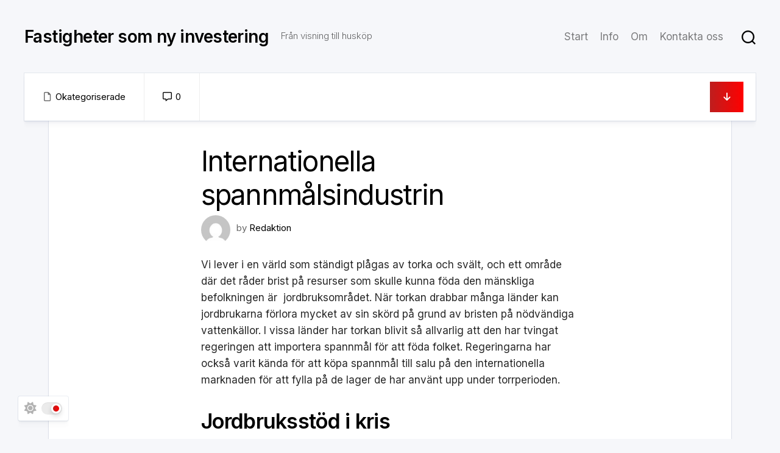

--- FILE ---
content_type: text/html; charset=UTF-8
request_url: https://jordfastighet.se/internationella-spannmalsindustrin/
body_size: 11197
content:
<!DOCTYPE html> 
<html class="no-js" lang="sv-SE">

<head>
	<meta charset="UTF-8">
	<meta name="viewport" content="width=device-width, initial-scale=1.0">
	<link rel="profile" href="https://gmpg.org/xfn/11">
		<link rel="pingback" href="https://jordfastighet.se/xmlrpc.php">
		
	<title>Internationella spannmålsindustrin &#8211; Fastigheter som ny investering</title>
<meta name='robots' content='max-image-preview:large' />
	<style>img:is([sizes="auto" i], [sizes^="auto," i]) { contain-intrinsic-size: 3000px 1500px }</style>
	<script>document.documentElement.className = document.documentElement.className.replace("no-js","js");</script>
<link rel='dns-prefetch' href='//fonts.googleapis.com' />
<link rel="alternate" type="application/rss+xml" title="Fastigheter som ny investering &raquo; Webbflöde" href="https://jordfastighet.se/feed/" />
<link rel="alternate" type="application/rss+xml" title="Fastigheter som ny investering &raquo; Kommentarsflöde" href="https://jordfastighet.se/comments/feed/" />
<link rel="alternate" type="application/rss+xml" title="Fastigheter som ny investering &raquo; Kommentarsflöde för Internationella spannmålsindustrin" href="https://jordfastighet.se/internationella-spannmalsindustrin/feed/" />
<script type="text/javascript">
/* <![CDATA[ */
window._wpemojiSettings = {"baseUrl":"https:\/\/s.w.org\/images\/core\/emoji\/16.0.1\/72x72\/","ext":".png","svgUrl":"https:\/\/s.w.org\/images\/core\/emoji\/16.0.1\/svg\/","svgExt":".svg","source":{"concatemoji":"https:\/\/jordfastighet.se\/wp-includes\/js\/wp-emoji-release.min.js?ver=6.8.3"}};
/*! This file is auto-generated */
!function(s,n){var o,i,e;function c(e){try{var t={supportTests:e,timestamp:(new Date).valueOf()};sessionStorage.setItem(o,JSON.stringify(t))}catch(e){}}function p(e,t,n){e.clearRect(0,0,e.canvas.width,e.canvas.height),e.fillText(t,0,0);var t=new Uint32Array(e.getImageData(0,0,e.canvas.width,e.canvas.height).data),a=(e.clearRect(0,0,e.canvas.width,e.canvas.height),e.fillText(n,0,0),new Uint32Array(e.getImageData(0,0,e.canvas.width,e.canvas.height).data));return t.every(function(e,t){return e===a[t]})}function u(e,t){e.clearRect(0,0,e.canvas.width,e.canvas.height),e.fillText(t,0,0);for(var n=e.getImageData(16,16,1,1),a=0;a<n.data.length;a++)if(0!==n.data[a])return!1;return!0}function f(e,t,n,a){switch(t){case"flag":return n(e,"\ud83c\udff3\ufe0f\u200d\u26a7\ufe0f","\ud83c\udff3\ufe0f\u200b\u26a7\ufe0f")?!1:!n(e,"\ud83c\udde8\ud83c\uddf6","\ud83c\udde8\u200b\ud83c\uddf6")&&!n(e,"\ud83c\udff4\udb40\udc67\udb40\udc62\udb40\udc65\udb40\udc6e\udb40\udc67\udb40\udc7f","\ud83c\udff4\u200b\udb40\udc67\u200b\udb40\udc62\u200b\udb40\udc65\u200b\udb40\udc6e\u200b\udb40\udc67\u200b\udb40\udc7f");case"emoji":return!a(e,"\ud83e\udedf")}return!1}function g(e,t,n,a){var r="undefined"!=typeof WorkerGlobalScope&&self instanceof WorkerGlobalScope?new OffscreenCanvas(300,150):s.createElement("canvas"),o=r.getContext("2d",{willReadFrequently:!0}),i=(o.textBaseline="top",o.font="600 32px Arial",{});return e.forEach(function(e){i[e]=t(o,e,n,a)}),i}function t(e){var t=s.createElement("script");t.src=e,t.defer=!0,s.head.appendChild(t)}"undefined"!=typeof Promise&&(o="wpEmojiSettingsSupports",i=["flag","emoji"],n.supports={everything:!0,everythingExceptFlag:!0},e=new Promise(function(e){s.addEventListener("DOMContentLoaded",e,{once:!0})}),new Promise(function(t){var n=function(){try{var e=JSON.parse(sessionStorage.getItem(o));if("object"==typeof e&&"number"==typeof e.timestamp&&(new Date).valueOf()<e.timestamp+604800&&"object"==typeof e.supportTests)return e.supportTests}catch(e){}return null}();if(!n){if("undefined"!=typeof Worker&&"undefined"!=typeof OffscreenCanvas&&"undefined"!=typeof URL&&URL.createObjectURL&&"undefined"!=typeof Blob)try{var e="postMessage("+g.toString()+"("+[JSON.stringify(i),f.toString(),p.toString(),u.toString()].join(",")+"));",a=new Blob([e],{type:"text/javascript"}),r=new Worker(URL.createObjectURL(a),{name:"wpTestEmojiSupports"});return void(r.onmessage=function(e){c(n=e.data),r.terminate(),t(n)})}catch(e){}c(n=g(i,f,p,u))}t(n)}).then(function(e){for(var t in e)n.supports[t]=e[t],n.supports.everything=n.supports.everything&&n.supports[t],"flag"!==t&&(n.supports.everythingExceptFlag=n.supports.everythingExceptFlag&&n.supports[t]);n.supports.everythingExceptFlag=n.supports.everythingExceptFlag&&!n.supports.flag,n.DOMReady=!1,n.readyCallback=function(){n.DOMReady=!0}}).then(function(){return e}).then(function(){var e;n.supports.everything||(n.readyCallback(),(e=n.source||{}).concatemoji?t(e.concatemoji):e.wpemoji&&e.twemoji&&(t(e.twemoji),t(e.wpemoji)))}))}((window,document),window._wpemojiSettings);
/* ]]> */
</script>
<style id='wp-emoji-styles-inline-css' type='text/css'>

	img.wp-smiley, img.emoji {
		display: inline !important;
		border: none !important;
		box-shadow: none !important;
		height: 1em !important;
		width: 1em !important;
		margin: 0 0.07em !important;
		vertical-align: -0.1em !important;
		background: none !important;
		padding: 0 !important;
	}
</style>
<link rel='stylesheet' id='wp-block-library-css' href='https://jordfastighet.se/wp-includes/css/dist/block-library/style.min.css?ver=6.8.3' type='text/css' media='all' />
<style id='classic-theme-styles-inline-css' type='text/css'>
/*! This file is auto-generated */
.wp-block-button__link{color:#fff;background-color:#32373c;border-radius:9999px;box-shadow:none;text-decoration:none;padding:calc(.667em + 2px) calc(1.333em + 2px);font-size:1.125em}.wp-block-file__button{background:#32373c;color:#fff;text-decoration:none}
</style>
<style id='global-styles-inline-css' type='text/css'>
:root{--wp--preset--aspect-ratio--square: 1;--wp--preset--aspect-ratio--4-3: 4/3;--wp--preset--aspect-ratio--3-4: 3/4;--wp--preset--aspect-ratio--3-2: 3/2;--wp--preset--aspect-ratio--2-3: 2/3;--wp--preset--aspect-ratio--16-9: 16/9;--wp--preset--aspect-ratio--9-16: 9/16;--wp--preset--color--black: #000000;--wp--preset--color--cyan-bluish-gray: #abb8c3;--wp--preset--color--white: #ffffff;--wp--preset--color--pale-pink: #f78da7;--wp--preset--color--vivid-red: #cf2e2e;--wp--preset--color--luminous-vivid-orange: #ff6900;--wp--preset--color--luminous-vivid-amber: #fcb900;--wp--preset--color--light-green-cyan: #7bdcb5;--wp--preset--color--vivid-green-cyan: #00d084;--wp--preset--color--pale-cyan-blue: #8ed1fc;--wp--preset--color--vivid-cyan-blue: #0693e3;--wp--preset--color--vivid-purple: #9b51e0;--wp--preset--gradient--vivid-cyan-blue-to-vivid-purple: linear-gradient(135deg,rgba(6,147,227,1) 0%,rgb(155,81,224) 100%);--wp--preset--gradient--light-green-cyan-to-vivid-green-cyan: linear-gradient(135deg,rgb(122,220,180) 0%,rgb(0,208,130) 100%);--wp--preset--gradient--luminous-vivid-amber-to-luminous-vivid-orange: linear-gradient(135deg,rgba(252,185,0,1) 0%,rgba(255,105,0,1) 100%);--wp--preset--gradient--luminous-vivid-orange-to-vivid-red: linear-gradient(135deg,rgba(255,105,0,1) 0%,rgb(207,46,46) 100%);--wp--preset--gradient--very-light-gray-to-cyan-bluish-gray: linear-gradient(135deg,rgb(238,238,238) 0%,rgb(169,184,195) 100%);--wp--preset--gradient--cool-to-warm-spectrum: linear-gradient(135deg,rgb(74,234,220) 0%,rgb(151,120,209) 20%,rgb(207,42,186) 40%,rgb(238,44,130) 60%,rgb(251,105,98) 80%,rgb(254,248,76) 100%);--wp--preset--gradient--blush-light-purple: linear-gradient(135deg,rgb(255,206,236) 0%,rgb(152,150,240) 100%);--wp--preset--gradient--blush-bordeaux: linear-gradient(135deg,rgb(254,205,165) 0%,rgb(254,45,45) 50%,rgb(107,0,62) 100%);--wp--preset--gradient--luminous-dusk: linear-gradient(135deg,rgb(255,203,112) 0%,rgb(199,81,192) 50%,rgb(65,88,208) 100%);--wp--preset--gradient--pale-ocean: linear-gradient(135deg,rgb(255,245,203) 0%,rgb(182,227,212) 50%,rgb(51,167,181) 100%);--wp--preset--gradient--electric-grass: linear-gradient(135deg,rgb(202,248,128) 0%,rgb(113,206,126) 100%);--wp--preset--gradient--midnight: linear-gradient(135deg,rgb(2,3,129) 0%,rgb(40,116,252) 100%);--wp--preset--font-size--small: 13px;--wp--preset--font-size--medium: 20px;--wp--preset--font-size--large: 36px;--wp--preset--font-size--x-large: 42px;--wp--preset--spacing--20: 0.44rem;--wp--preset--spacing--30: 0.67rem;--wp--preset--spacing--40: 1rem;--wp--preset--spacing--50: 1.5rem;--wp--preset--spacing--60: 2.25rem;--wp--preset--spacing--70: 3.38rem;--wp--preset--spacing--80: 5.06rem;--wp--preset--shadow--natural: 6px 6px 9px rgba(0, 0, 0, 0.2);--wp--preset--shadow--deep: 12px 12px 50px rgba(0, 0, 0, 0.4);--wp--preset--shadow--sharp: 6px 6px 0px rgba(0, 0, 0, 0.2);--wp--preset--shadow--outlined: 6px 6px 0px -3px rgba(255, 255, 255, 1), 6px 6px rgba(0, 0, 0, 1);--wp--preset--shadow--crisp: 6px 6px 0px rgba(0, 0, 0, 1);}:where(.is-layout-flex){gap: 0.5em;}:where(.is-layout-grid){gap: 0.5em;}body .is-layout-flex{display: flex;}.is-layout-flex{flex-wrap: wrap;align-items: center;}.is-layout-flex > :is(*, div){margin: 0;}body .is-layout-grid{display: grid;}.is-layout-grid > :is(*, div){margin: 0;}:where(.wp-block-columns.is-layout-flex){gap: 2em;}:where(.wp-block-columns.is-layout-grid){gap: 2em;}:where(.wp-block-post-template.is-layout-flex){gap: 1.25em;}:where(.wp-block-post-template.is-layout-grid){gap: 1.25em;}.has-black-color{color: var(--wp--preset--color--black) !important;}.has-cyan-bluish-gray-color{color: var(--wp--preset--color--cyan-bluish-gray) !important;}.has-white-color{color: var(--wp--preset--color--white) !important;}.has-pale-pink-color{color: var(--wp--preset--color--pale-pink) !important;}.has-vivid-red-color{color: var(--wp--preset--color--vivid-red) !important;}.has-luminous-vivid-orange-color{color: var(--wp--preset--color--luminous-vivid-orange) !important;}.has-luminous-vivid-amber-color{color: var(--wp--preset--color--luminous-vivid-amber) !important;}.has-light-green-cyan-color{color: var(--wp--preset--color--light-green-cyan) !important;}.has-vivid-green-cyan-color{color: var(--wp--preset--color--vivid-green-cyan) !important;}.has-pale-cyan-blue-color{color: var(--wp--preset--color--pale-cyan-blue) !important;}.has-vivid-cyan-blue-color{color: var(--wp--preset--color--vivid-cyan-blue) !important;}.has-vivid-purple-color{color: var(--wp--preset--color--vivid-purple) !important;}.has-black-background-color{background-color: var(--wp--preset--color--black) !important;}.has-cyan-bluish-gray-background-color{background-color: var(--wp--preset--color--cyan-bluish-gray) !important;}.has-white-background-color{background-color: var(--wp--preset--color--white) !important;}.has-pale-pink-background-color{background-color: var(--wp--preset--color--pale-pink) !important;}.has-vivid-red-background-color{background-color: var(--wp--preset--color--vivid-red) !important;}.has-luminous-vivid-orange-background-color{background-color: var(--wp--preset--color--luminous-vivid-orange) !important;}.has-luminous-vivid-amber-background-color{background-color: var(--wp--preset--color--luminous-vivid-amber) !important;}.has-light-green-cyan-background-color{background-color: var(--wp--preset--color--light-green-cyan) !important;}.has-vivid-green-cyan-background-color{background-color: var(--wp--preset--color--vivid-green-cyan) !important;}.has-pale-cyan-blue-background-color{background-color: var(--wp--preset--color--pale-cyan-blue) !important;}.has-vivid-cyan-blue-background-color{background-color: var(--wp--preset--color--vivid-cyan-blue) !important;}.has-vivid-purple-background-color{background-color: var(--wp--preset--color--vivid-purple) !important;}.has-black-border-color{border-color: var(--wp--preset--color--black) !important;}.has-cyan-bluish-gray-border-color{border-color: var(--wp--preset--color--cyan-bluish-gray) !important;}.has-white-border-color{border-color: var(--wp--preset--color--white) !important;}.has-pale-pink-border-color{border-color: var(--wp--preset--color--pale-pink) !important;}.has-vivid-red-border-color{border-color: var(--wp--preset--color--vivid-red) !important;}.has-luminous-vivid-orange-border-color{border-color: var(--wp--preset--color--luminous-vivid-orange) !important;}.has-luminous-vivid-amber-border-color{border-color: var(--wp--preset--color--luminous-vivid-amber) !important;}.has-light-green-cyan-border-color{border-color: var(--wp--preset--color--light-green-cyan) !important;}.has-vivid-green-cyan-border-color{border-color: var(--wp--preset--color--vivid-green-cyan) !important;}.has-pale-cyan-blue-border-color{border-color: var(--wp--preset--color--pale-cyan-blue) !important;}.has-vivid-cyan-blue-border-color{border-color: var(--wp--preset--color--vivid-cyan-blue) !important;}.has-vivid-purple-border-color{border-color: var(--wp--preset--color--vivid-purple) !important;}.has-vivid-cyan-blue-to-vivid-purple-gradient-background{background: var(--wp--preset--gradient--vivid-cyan-blue-to-vivid-purple) !important;}.has-light-green-cyan-to-vivid-green-cyan-gradient-background{background: var(--wp--preset--gradient--light-green-cyan-to-vivid-green-cyan) !important;}.has-luminous-vivid-amber-to-luminous-vivid-orange-gradient-background{background: var(--wp--preset--gradient--luminous-vivid-amber-to-luminous-vivid-orange) !important;}.has-luminous-vivid-orange-to-vivid-red-gradient-background{background: var(--wp--preset--gradient--luminous-vivid-orange-to-vivid-red) !important;}.has-very-light-gray-to-cyan-bluish-gray-gradient-background{background: var(--wp--preset--gradient--very-light-gray-to-cyan-bluish-gray) !important;}.has-cool-to-warm-spectrum-gradient-background{background: var(--wp--preset--gradient--cool-to-warm-spectrum) !important;}.has-blush-light-purple-gradient-background{background: var(--wp--preset--gradient--blush-light-purple) !important;}.has-blush-bordeaux-gradient-background{background: var(--wp--preset--gradient--blush-bordeaux) !important;}.has-luminous-dusk-gradient-background{background: var(--wp--preset--gradient--luminous-dusk) !important;}.has-pale-ocean-gradient-background{background: var(--wp--preset--gradient--pale-ocean) !important;}.has-electric-grass-gradient-background{background: var(--wp--preset--gradient--electric-grass) !important;}.has-midnight-gradient-background{background: var(--wp--preset--gradient--midnight) !important;}.has-small-font-size{font-size: var(--wp--preset--font-size--small) !important;}.has-medium-font-size{font-size: var(--wp--preset--font-size--medium) !important;}.has-large-font-size{font-size: var(--wp--preset--font-size--large) !important;}.has-x-large-font-size{font-size: var(--wp--preset--font-size--x-large) !important;}
:where(.wp-block-post-template.is-layout-flex){gap: 1.25em;}:where(.wp-block-post-template.is-layout-grid){gap: 1.25em;}
:where(.wp-block-columns.is-layout-flex){gap: 2em;}:where(.wp-block-columns.is-layout-grid){gap: 2em;}
:root :where(.wp-block-pullquote){font-size: 1.5em;line-height: 1.6;}
</style>
<link rel='stylesheet' id='contact-form-7-css' href='https://jordfastighet.se/wp-content/plugins/contact-form-7/includes/css/styles.css?ver=6.0.6' type='text/css' media='all' />
<link rel='stylesheet' id='blogcards-style-css' href='https://jordfastighet.se/wp-content/themes/blogcards/style.css?ver=6.8.3' type='text/css' media='all' />
<style id='blogcards-style-inline-css' type='text/css'>
body { font-family: "Inter", Arial, sans-serif; }

</style>
<link rel='stylesheet' id='blogcards-responsive-css' href='https://jordfastighet.se/wp-content/themes/blogcards/responsive.css?ver=6.8.3' type='text/css' media='all' />
<link rel='stylesheet' id='blogcards-dark-css' href='https://jordfastighet.se/wp-content/themes/blogcards/dark.css?ver=6.8.3' type='text/css' media='all' />
<link rel='stylesheet' id='blogcards-font-awesome-css' href='https://jordfastighet.se/wp-content/themes/blogcards/fonts/all.min.css?ver=6.8.3' type='text/css' media='all' />
<link rel='stylesheet' id='inter-css' href='//fonts.googleapis.com/css?family=Inter%3A400%2C300%2C600%2C800&#038;ver=6.8.3' type='text/css' media='all' />
<style id='akismet-widget-style-inline-css' type='text/css'>

			.a-stats {
				--akismet-color-mid-green: #357b49;
				--akismet-color-white: #fff;
				--akismet-color-light-grey: #f6f7f7;

				max-width: 350px;
				width: auto;
			}

			.a-stats * {
				all: unset;
				box-sizing: border-box;
			}

			.a-stats strong {
				font-weight: 600;
			}

			.a-stats a.a-stats__link,
			.a-stats a.a-stats__link:visited,
			.a-stats a.a-stats__link:active {
				background: var(--akismet-color-mid-green);
				border: none;
				box-shadow: none;
				border-radius: 8px;
				color: var(--akismet-color-white);
				cursor: pointer;
				display: block;
				font-family: -apple-system, BlinkMacSystemFont, 'Segoe UI', 'Roboto', 'Oxygen-Sans', 'Ubuntu', 'Cantarell', 'Helvetica Neue', sans-serif;
				font-weight: 500;
				padding: 12px;
				text-align: center;
				text-decoration: none;
				transition: all 0.2s ease;
			}

			/* Extra specificity to deal with TwentyTwentyOne focus style */
			.widget .a-stats a.a-stats__link:focus {
				background: var(--akismet-color-mid-green);
				color: var(--akismet-color-white);
				text-decoration: none;
			}

			.a-stats a.a-stats__link:hover {
				filter: brightness(110%);
				box-shadow: 0 4px 12px rgba(0, 0, 0, 0.06), 0 0 2px rgba(0, 0, 0, 0.16);
			}

			.a-stats .count {
				color: var(--akismet-color-white);
				display: block;
				font-size: 1.5em;
				line-height: 1.4;
				padding: 0 13px;
				white-space: nowrap;
			}
		
</style>
<script type="text/javascript" src="https://jordfastighet.se/wp-includes/js/jquery/jquery.min.js?ver=3.7.1" id="jquery-core-js"></script>
<script type="text/javascript" src="https://jordfastighet.se/wp-includes/js/jquery/jquery-migrate.min.js?ver=3.4.1" id="jquery-migrate-js"></script>
<script type="text/javascript" src="https://jordfastighet.se/wp-content/themes/blogcards/js/slick.min.js?ver=6.8.3" id="blogcards-slick-js"></script>
<link rel="https://api.w.org/" href="https://jordfastighet.se/wp-json/" /><link rel="alternate" title="JSON" type="application/json" href="https://jordfastighet.se/wp-json/wp/v2/posts/45" /><link rel="EditURI" type="application/rsd+xml" title="RSD" href="https://jordfastighet.se/xmlrpc.php?rsd" />
<meta name="generator" content="WordPress 6.8.3" />
<link rel="canonical" href="https://jordfastighet.se/internationella-spannmalsindustrin/" />
<link rel='shortlink' href='https://jordfastighet.se/?p=45' />
<link rel="alternate" title="oEmbed (JSON)" type="application/json+oembed" href="https://jordfastighet.se/wp-json/oembed/1.0/embed?url=https%3A%2F%2Fjordfastighet.se%2Finternationella-spannmalsindustrin%2F" />
<link rel="alternate" title="oEmbed (XML)" type="text/xml+oembed" href="https://jordfastighet.se/wp-json/oembed/1.0/embed?url=https%3A%2F%2Fjordfastighet.se%2Finternationella-spannmalsindustrin%2F&#038;format=xml" />
<style id="kirki-inline-styles"></style></head>

<body class="wp-singular post-template-default single single-post postid-45 single-format-standard wp-embed-responsive wp-theme-blogcards full-width invert-dark-logo right-left-cards logged-out">

	<script>
		document.body.classList.add(localStorage.getItem('theme') || 'light');
	</script>


<a class="skip-link screen-reader-text" href="#page">Skip to content</a>

<div class="wrapper-outer">
	
	<div class="wrapper-inner">
	
		<header id="header" class="nav-menu-dropdown-left">
		
			<div class="group">
				<p class="site-title"><a href="https://jordfastighet.se/" rel="home">Fastigheter som ny investering</a></p>
									<p class="site-description">Från visning till husköp</p>
								
				<div class="header-right">
				
											<div id="wrap-nav-header" class="wrap-nav">
									<nav id="nav-header-nav" class="main-navigation nav-menu">
			<button class="menu-toggle" aria-controls="primary-menu" aria-expanded="false">
				<span class="screen-reader-text">Expand Menu</span><div class="menu-toggle-icon"><span></span><span></span><span></span></div>			</button>
			<div class="menu-main-container"><ul id="nav-header" class="menu"><li id="menu-item-6" class="startlink menu-item menu-item-type-custom menu-item-object-custom menu-item-6"><span class="menu-item-wrapper"><a href="/">Start</a></span></li>
<li id="menu-item-19" class="menu-item menu-item-type-post_type menu-item-object-page current_page_parent menu-item-19"><span class="menu-item-wrapper"><a href="https://jordfastighet.se/info/"><span class="screen-reader-text">Current Page Parent </span>Info</a></span></li>
<li id="menu-item-20" class="menu-item menu-item-type-post_type menu-item-object-page menu-item-20"><span class="menu-item-wrapper"><a href="https://jordfastighet.se/om/">Om</a></span></li>
<li id="menu-item-21" class="menu-item menu-item-type-post_type menu-item-object-page menu-item-21"><span class="menu-item-wrapper"><a href="https://jordfastighet.se/kontakta-oss/">Kontakta oss</a></span></li>
</ul></div>		</nav>
								</div>
										
										
											<div class="header-search">
							<button class="toggle-search">
								<svg class="svg-icon" id="svg-search" aria-hidden="true" role="img" focusable="false" xmlns="http://www.w3.org/2000/svg" width="23" height="23" viewBox="0 0 23 23"><path d="M38.710696,48.0601792 L43,52.3494831 L41.3494831,54 L37.0601792,49.710696 C35.2632422,51.1481185 32.9839107,52.0076499 30.5038249,52.0076499 C24.7027226,52.0076499 20,47.3049272 20,41.5038249 C20,35.7027226 24.7027226,31 30.5038249,31 C36.3049272,31 41.0076499,35.7027226 41.0076499,41.5038249 C41.0076499,43.9839107 40.1481185,46.2632422 38.710696,48.0601792 Z M36.3875844,47.1716785 C37.8030221,45.7026647 38.6734666,43.7048964 38.6734666,41.5038249 C38.6734666,36.9918565 35.0157934,33.3341833 30.5038249,33.3341833 C25.9918565,33.3341833 22.3341833,36.9918565 22.3341833,41.5038249 C22.3341833,46.0157934 25.9918565,49.6734666 30.5038249,49.6734666 C32.7048964,49.6734666 34.7026647,48.8030221 36.1716785,47.3875844 C36.2023931,47.347638 36.2360451,47.3092237 36.2726343,47.2726343 C36.3092237,47.2360451 36.347638,47.2023931 36.3875844,47.1716785 Z" transform="translate(-20 -31)"></path></svg>
							</button>
							<div class="search-expand search-trap-focus">
								<div class="wrapper-inner">
									<div class="search-expand-inner">
										<form method="get" class="searchform themeform" action="https://jordfastighet.se/">
	<div>
		<input type="text" class="search" name="s" onblur="if(this.value=='')this.value='To search type and hit enter';" onfocus="if(this.value=='To search type and hit enter')this.value='';" value="To search type and hit enter" />
	</div>
</form>										<button class="toggle-search" data-target=".search-trap-focus">
											<svg class="svg-icon" id="svg-close" aria-hidden="true" role="img" focusable="false" xmlns="http://www.w3.org/2000/svg" width="23" height="23" viewBox="0 0 16 16"><polygon fill="" fill-rule="evenodd" points="6.852 7.649 .399 1.195 1.445 .149 7.899 6.602 14.352 .149 15.399 1.195 8.945 7.649 15.399 14.102 14.352 15.149 7.899 8.695 1.445 15.149 .399 14.102"></polygon></svg>
										</button>
									</div>
								</div>
							</div>
							<div class="header-search-overlay"></div>
						</div>
									
				</div>
				
			</div>
			
		</header><!--/#header-->
		
				
					<button id="theme-toggle">
				<i class="fas fa-sun"></i>
				<i class="fas fa-moon"></i>
				<span id="theme-toggle-btn"></span>
			</button>
				
		

		
		<div class="main" id="page">
<div class="blog-card blog-card-single-head">
	
	<div class="blog-card-inner">
		
		<div class="blog-card-right">
			
			<div class="blog-card-right-inner" style="background-image:url('');"></div>
			
			<div class="blog-card-date"><i class="far fa-calendar"></i> 3 augusti, 2020</div>
			
						
		</div>
				
		<div class="blog-card-bottom">
		
			<ul class="blog-card-bottom-list group">
				<li class="blog-card-category"><i class="far fa-file"></i><a href="https://jordfastighet.se/category/okategoriserade/" rel="category tag">Okategoriserade</a></li>
									<li class="blog-card-comments"><a class="blog-card-comments-link" href="https://jordfastighet.se/internationella-spannmalsindustrin/#respond"><i class="far fa-comment-alt"></i><span>0</span></a></li>
								<li class="blog-card-more"><a href="#more-scroll"><i class="fas fa-arrow-down"></i></a></li>
			</ul>
			
		</div>

	</div>
	
</div>
	
<div class="blog-card-single-content">
	
		
		<article id="post-45" class="post-45 post type-post status-publish format-standard hentry category-okategoriserade">
			
			<header class="entry-header group" id="more-scroll">
				<h1 class="entry-title">Internationella spannmålsindustrin</h1>
				<div class="blog-card-author group">
					<div class="blog-card-author-avatar"><a href="https://jordfastighet.se/author/redaktion/"><img alt='' src='https://secure.gravatar.com/avatar/f83247c3548ddacf704f01665c2ce2a5e0c7f20a578b6c337433b8a690234b56?s=64&#038;d=mm&#038;r=g' srcset='https://secure.gravatar.com/avatar/f83247c3548ddacf704f01665c2ce2a5e0c7f20a578b6c337433b8a690234b56?s=128&#038;d=mm&#038;r=g 2x' class='avatar avatar-64 photo' height='64' width='64' decoding='async'/></a></div>
					<div class="blog-card-author-name">by <a href="https://jordfastighet.se/author/redaktion/" title="Inlägg av Redaktion" rel="author">Redaktion</a></div>
				</div>
			</header>

			<div class="entry themeform">
				<p>Vi lever i en värld som ständigt plågas av torka och svält, och ett område där det råder brist på resurser som skulle kunna föda den mänskliga befolkningen är  jordbruksområdet. När torkan drabbar många länder kan jordbrukarna förlora mycket av sin skörd på grund av bristen på nödvändiga vattenkällor. I vissa länder har torkan blivit så allvarlig att den har tvingat regeringen att importera spannmål för att föda folket. Regeringarna har också varit kända för att köpa spannmål till salu på den internationella marknaden för att fylla på de lager de har använt upp under torrperioden.</p>
<h2>Jordbruksstöd i kris</h2>
<p>Under den senaste torkan i områden där jordbrukarna tidigare hade kunnat tillgodose sina behov med hjälp av jordbruket, landsbygden som drabbades hårdast av denna katastrof var tvungen att vända sig till privata organisationer för att hjälpa dem att gå ihop. Privata organisationer som  jordbruksdepartement och International Food Aid var bland de första grupperna att hoppa in i jordbruksindustrin efter katastrofen. Sedan början av den nuvarande krisen inom spannmåls industrin, dessa organisationer har ökat jordbruksproduktionen för att ge mat till dem som behöver det. Eftersom jordbruksproduktionen har varit på en överrepresenterat inom produktionsindustrin , har det skapat flera arbetstillfällen. Eftersom USA är den största importören av spannmål från hela världen, när människor kan få tag på spannmål från hela världen de kan hjälpa folket i USA. Dessa korn importeras av landet och säljs till allmänheten så att alla kan få tillgång till en anständig leverans av livsmedel på regelbunden basis.</p>
<p>Sedan spannmåls krisen har flera länder utnyttjat möjligheten att ge stöd till jordbrukarnas marknad i form av jordbrukslån. Även om det fortfarande finns några strikta utlåning standarder som gäller för dessa typer av lån, dessa lån är oftast lättare att få än kreditkort eller någon annan form av lån. Eftersom denna jordbrukskris påverkar både landsbygdssamhällen och städer finns det alltid ett behov av ytterligare energikällor och vatten. För jordbrukare och ranchägare, med tillgång till rent dricksvatten är mycket viktigt. Genom att installera små pumpstationer i hela sin mark, kan jordbrukarna ge rent dricksvatten till sina djur samt hem för sin familj och vänner. För städer gäller samma sak. Utan tillgång till tillförlitligt vatten och energi skulle många av dessa städer snabbt bli obeboeliga. För att hålla en stad fungerar, kommer människor att vända sig till jordbruk och ranching för att försörja sig.</p>
								<div class="clear"></div>
			</div>
			
		</article>
		
		<div class="entry-footer group">

						
			<div class="clear"></div>
			
						
			
			<div class="entry-comments themeform">
					<div id="respond" class="comment-respond">
		<h2 id="reply-title" class="comment-reply-title">Lämna ett svar <small><a rel="nofollow" id="cancel-comment-reply-link" href="/internationella-spannmalsindustrin/#respond" style="display:none;">Avbryt svar</a></small></h2><form action="https://jordfastighet.se/wp-comments-post.php" method="post" id="commentform" class="comment-form"><p class="comment-notes"><span id="email-notes">Din e-postadress kommer inte publiceras.</span> <span class="required-field-message">Obligatoriska fält är märkta <span class="required">*</span></span></p><p class="comment-form-comment"><label for="comment">Kommentar <span class="required">*</span></label> <textarea id="comment" name="comment" cols="45" rows="8" maxlength="65525" required></textarea></p><p class="comment-form-author"><label for="author">Namn <span class="required">*</span></label> <input id="author" name="author" type="text" value="" size="30" maxlength="245" autocomplete="name" required /></p>
<p class="comment-form-email"><label for="email">E-postadress <span class="required">*</span></label> <input id="email" name="email" type="email" value="" size="30" maxlength="100" aria-describedby="email-notes" autocomplete="email" required /></p>
<p class="comment-form-url"><label for="url">Webbplats</label> <input id="url" name="url" type="url" value="" size="30" maxlength="200" autocomplete="url" /></p>
<p class="form-submit"><input name="submit" type="submit" id="submit" class="submit" value="Publicera kommentar" /> <input type='hidden' name='comment_post_ID' value='45' id='comment_post_ID' />
<input type='hidden' name='comment_parent' id='comment_parent' value='0' />
</p><p style="display: none;"><input type="hidden" id="akismet_comment_nonce" name="akismet_comment_nonce" value="e1bf92d82e" /></p><p style="display: none !important;" class="akismet-fields-container" data-prefix="ak_"><label>&#916;<textarea name="ak_hp_textarea" cols="45" rows="8" maxlength="100"></textarea></label><input type="hidden" id="ak_js_1" name="ak_js" value="156"/><script>document.getElementById( "ak_js_1" ).setAttribute( "value", ( new Date() ).getTime() );</script></p></form>	</div><!-- #respond -->
				</div>
			
		</div><!--/.entry-footer-->
		
			<ul class="post-nav group">
		<li class="next"><a href="https://jordfastighet.se/fastighetsmaklare-tredje-part-i-affaren/" rel="next"><i class="fas fa-chevron-right"></i><strong>Next</strong> <span>Fastighetsmäklare &#8211; tredje part i affären</span></a></li>
		<li class="previous"><a href="https://jordfastighet.se/betala-fastighetsskatt-pa-kommersiella-byggnader/" rel="prev"><i class="fas fa-chevron-left"></i><strong>Previous</strong> <span>Betala fastighetsskatt på kommersiella byggnader</span></a></li>
	</ul>
		
		
</div>



<h4 class="small-heading">
	You may also like</h4>

<div class="related-posts group">
	
			<article id="post-56" class="blog-card post-56 post type-post status-publish format-standard hentry category-okategoriserade">
	
	<div class="blog-card-inner">
		
		<div class="blog-card-right">
			
			<div class="blog-card-right-inner" style="background-image:url('');">
				
				<a href="https://jordfastighet.se/forsaljning-eller-kop-av-fastighet/" class="blog-card-link"></a>
				
			</div>
			
			<div class="blog-card-date"><i class="far fa-calendar"></i> 7 augusti, 2020</div>
			
		</div>
		
		<div class="blog-card-left">
		
			<div class="blog-card-left-inner">
			
				<div class="blog-card-author group">
					<div class="blog-card-author-avatar"><a href="https://jordfastighet.se/author/redaktion/"><img alt='' src='https://secure.gravatar.com/avatar/f83247c3548ddacf704f01665c2ce2a5e0c7f20a578b6c337433b8a690234b56?s=64&#038;d=mm&#038;r=g' srcset='https://secure.gravatar.com/avatar/f83247c3548ddacf704f01665c2ce2a5e0c7f20a578b6c337433b8a690234b56?s=128&#038;d=mm&#038;r=g 2x' class='avatar avatar-64 photo' height='64' width='64' loading='lazy' decoding='async'/></a></div>
					<div class="blog-card-author-name">by <a href="https://jordfastighet.se/author/redaktion/" title="Inlägg av Redaktion" rel="author">Redaktion</a></div>
				</div>
			
				<h2 class="blog-card-title">
					<a href="https://jordfastighet.se/forsaljning-eller-kop-av-fastighet/" rel="bookmark">Försäljning eller köp av fastighet</a>
				</h2>
				
									<div class="blog-card-excerpt">
						<p>Fastigheter är ett köp av ett hus eller mark för bostäder eller kommersiellt bruk, vars investering har ett pris. Fastigheter&#46;&#46;&#46;</p>
					</div>
								
			</div>
			
		</div>
		
		<div class="blog-card-bottom">
		
			<ul class="blog-card-bottom-list group">
				<li class="blog-card-category"><i class="far fa-file"></i><a href="https://jordfastighet.se/category/okategoriserade/" rel="category tag">Okategoriserade</a></li>
									<li class="blog-card-comments"><a class="blog-card-comments-link" href="https://jordfastighet.se/forsaljning-eller-kop-av-fastighet/#respond"><i class="far fa-comment-alt"></i><span>0</span></a></li>
								<li class="blog-card-more"><a href="https://jordfastighet.se/forsaljning-eller-kop-av-fastighet/"><i class="fas fa-arrow-right"></i><span>Read More</span></a></li>
			</ul>
			
		</div>

	</div>

</article>			<article id="post-66" class="blog-card post-66 post type-post status-publish format-standard hentry category-okategoriserade">
	
	<div class="blog-card-inner">
		
		<div class="blog-card-right">
			
			<div class="blog-card-right-inner" style="background-image:url('');">
				
				<a href="https://jordfastighet.se/ansoka-om-fastighetslan/" class="blog-card-link"></a>
				
			</div>
			
			<div class="blog-card-date"><i class="far fa-calendar"></i> 14 augusti, 2020</div>
			
		</div>
		
		<div class="blog-card-left">
		
			<div class="blog-card-left-inner">
			
				<div class="blog-card-author group">
					<div class="blog-card-author-avatar"><a href="https://jordfastighet.se/author/redaktion/"><img alt='' src='https://secure.gravatar.com/avatar/f83247c3548ddacf704f01665c2ce2a5e0c7f20a578b6c337433b8a690234b56?s=64&#038;d=mm&#038;r=g' srcset='https://secure.gravatar.com/avatar/f83247c3548ddacf704f01665c2ce2a5e0c7f20a578b6c337433b8a690234b56?s=128&#038;d=mm&#038;r=g 2x' class='avatar avatar-64 photo' height='64' width='64' loading='lazy' decoding='async'/></a></div>
					<div class="blog-card-author-name">by <a href="https://jordfastighet.se/author/redaktion/" title="Inlägg av Redaktion" rel="author">Redaktion</a></div>
				</div>
			
				<h2 class="blog-card-title">
					<a href="https://jordfastighet.se/ansoka-om-fastighetslan/" rel="bookmark">Ansöka om fastighetslån</a>
				</h2>
				
									<div class="blog-card-excerpt">
						<p>Fastighetslån är en finansieringskälla som har blivit mycket populär under de senaste åren. De privata låneinstitut och banker är några av&#46;&#46;&#46;</p>
					</div>
								
			</div>
			
		</div>
		
		<div class="blog-card-bottom">
		
			<ul class="blog-card-bottom-list group">
				<li class="blog-card-category"><i class="far fa-file"></i><a href="https://jordfastighet.se/category/okategoriserade/" rel="category tag">Okategoriserade</a></li>
									<li class="blog-card-comments"><a class="blog-card-comments-link" href="https://jordfastighet.se/ansoka-om-fastighetslan/#respond"><i class="far fa-comment-alt"></i><span>0</span></a></li>
								<li class="blog-card-more"><a href="https://jordfastighet.se/ansoka-om-fastighetslan/"><i class="fas fa-arrow-right"></i><span>Read More</span></a></li>
			</ul>
			
		</div>

	</div>

</article>		
</div><!--/.related-posts-->


			</div><!--/.main-->
		</div><!--/.wrapper-inner-->
	
		<footer id="footer">
		
							
						
			<div id="footer-bottom">
				
				<a id="back-to-top" href="#"><i class="fas fa-angle-up"></i></a>
					
				<div class="pad group">
					
					<div class="grid one-full">
						
												
						<div id="copyright">
															<p>Fastigheter som ny investering &copy; 2025. All Rights Reserved.</p>
													</div><!--/#copyright-->
						
												<div id="credit">
							<p>Powered by <a href="https://wordpress.org" rel="nofollow">WordPress</a>. Theme by <a href="http://alx.media" rel="nofollow">Alx</a>.</p>
						</div><!--/#credit-->
												
													<ul class="social-links"></ul>												
					</div>
								
				</div><!--/.pad-->

			</div><!--/#footer-bottom-->

		</footer><!--/#footer-->
		
	</div><!--/.wrapper-outer-->
	
<script type="speculationrules">
{"prefetch":[{"source":"document","where":{"and":[{"href_matches":"\/*"},{"not":{"href_matches":["\/wp-*.php","\/wp-admin\/*","\/wp-content\/uploads\/*","\/wp-content\/*","\/wp-content\/plugins\/*","\/wp-content\/themes\/blogcards\/*","\/*\\?(.+)"]}},{"not":{"selector_matches":"a[rel~=\"nofollow\"]"}},{"not":{"selector_matches":".no-prefetch, .no-prefetch a"}}]},"eagerness":"conservative"}]}
</script>
<script type="text/javascript" src="https://jordfastighet.se/wp-includes/js/dist/hooks.min.js?ver=4d63a3d491d11ffd8ac6" id="wp-hooks-js"></script>
<script type="text/javascript" src="https://jordfastighet.se/wp-includes/js/dist/i18n.min.js?ver=5e580eb46a90c2b997e6" id="wp-i18n-js"></script>
<script type="text/javascript" id="wp-i18n-js-after">
/* <![CDATA[ */
wp.i18n.setLocaleData( { 'text direction\u0004ltr': [ 'ltr' ] } );
/* ]]> */
</script>
<script type="text/javascript" src="https://jordfastighet.se/wp-content/plugins/contact-form-7/includes/swv/js/index.js?ver=6.0.6" id="swv-js"></script>
<script type="text/javascript" id="contact-form-7-js-translations">
/* <![CDATA[ */
( function( domain, translations ) {
	var localeData = translations.locale_data[ domain ] || translations.locale_data.messages;
	localeData[""].domain = domain;
	wp.i18n.setLocaleData( localeData, domain );
} )( "contact-form-7", {"translation-revision-date":"2025-02-04 14:48:10+0000","generator":"GlotPress\/4.0.1","domain":"messages","locale_data":{"messages":{"":{"domain":"messages","plural-forms":"nplurals=2; plural=n != 1;","lang":"sv_SE"},"This contact form is placed in the wrong place.":["Detta kontaktformul\u00e4r \u00e4r placerat p\u00e5 fel st\u00e4lle."],"Error:":["Fel:"]}},"comment":{"reference":"includes\/js\/index.js"}} );
/* ]]> */
</script>
<script type="text/javascript" id="contact-form-7-js-before">
/* <![CDATA[ */
var wpcf7 = {
    "api": {
        "root": "https:\/\/jordfastighet.se\/wp-json\/",
        "namespace": "contact-form-7\/v1"
    }
};
/* ]]> */
</script>
<script type="text/javascript" src="https://jordfastighet.se/wp-content/plugins/contact-form-7/includes/js/index.js?ver=6.0.6" id="contact-form-7-js"></script>
<script type="text/javascript" src="https://jordfastighet.se/wp-content/themes/blogcards/js/theme-toggle.js?ver=6.8.3" id="blogcards-theme-toggle-js"></script>
<script type="text/javascript" src="https://jordfastighet.se/wp-content/themes/blogcards/js/scripts.js?ver=6.8.3" id="blogcards-scripts-js"></script>
<script type="text/javascript" src="https://jordfastighet.se/wp-includes/js/comment-reply.min.js?ver=6.8.3" id="comment-reply-js" async="async" data-wp-strategy="async"></script>
<script type="text/javascript" src="https://jordfastighet.se/wp-content/themes/blogcards/js/nav.js?ver=1748856284" id="blogcards-nav-script-js"></script>
<script defer type="text/javascript" src="https://jordfastighet.se/wp-content/plugins/akismet/_inc/akismet-frontend.js?ver=1748855915" id="akismet-frontend-js"></script>
	<script>
	/(trident|msie)/i.test(navigator.userAgent)&&document.getElementById&&window.addEventListener&&window.addEventListener("hashchange",function(){var t,e=location.hash.substring(1);/^[A-z0-9_-]+$/.test(e)&&(t=document.getElementById(e))&&(/^(?:a|select|input|button|textarea)$/i.test(t.tagName)||(t.tabIndex=-1),t.focus())},!1);
	</script>
	<script defer src="https://static.cloudflareinsights.com/beacon.min.js/vcd15cbe7772f49c399c6a5babf22c1241717689176015" integrity="sha512-ZpsOmlRQV6y907TI0dKBHq9Md29nnaEIPlkf84rnaERnq6zvWvPUqr2ft8M1aS28oN72PdrCzSjY4U6VaAw1EQ==" data-cf-beacon='{"version":"2024.11.0","token":"cfa5ce3c185f4104bdbfb39ecdeffcc5","r":1,"server_timing":{"name":{"cfCacheStatus":true,"cfEdge":true,"cfExtPri":true,"cfL4":true,"cfOrigin":true,"cfSpeedBrain":true},"location_startswith":null}}' crossorigin="anonymous"></script>
</body>
</html>

--- FILE ---
content_type: text/css
request_url: https://jordfastighet.se/wp-content/themes/blogcards/responsive.css?ver=6.8.3
body_size: 737
content:
#wrapper { min-width: 320px; }

@media only screen and (max-width: 1120px) {
	.blog-card-title { font-size: 32px; }
	.blog-card-excerpt { font-size: 17px; }	
	.blog-card-title, 
	.blog-card-excerpt { padding-left: 20px; padding-right: 20px; }
}
@media only screen and (max-width: 1080px) {
	.blog-card { min-height: 520px; }
}
@media only screen and (max-width: 820px) {
	.blog-card-title { font-size: 28px; }
	.blog-card-excerpt { font-size: 15px; }
	.blog-card-title, 
	.blog-card-excerpt { padding-left: 0; padding-right: 0; }
	
	.blog-card-date { top: 30px; right: 30px; }
	.blog-card-left-inner { bottom: 90px; }
	.blog-card-bottom { bottom: 30px; left: 30px; right: 30px; }
	.blog-card-bottom-list li.blog-card-more { padding: 10px; }
	.blog-card-bottom-list li.blog-card-more a { padding: 8px 20px; }
	.blog-card-bottom-list li.blog-card-more a span { display: none; }
	.blog-card-bottom-list li.blog-card-more a i { margin-right: 0; }
	.blog-card-bottom-list li.blog-card-category, 
	.blog-card-bottom-list li.blog-card-comments { padding: 18px 30px; }
	
	.entry-header .entry-title { font-size: 38px; }
	
}

@media only screen and (max-width: 719px) {	
	.blog-card { min-height: auto; }
	.blog-card-inner { display: block; }
	.blog-card-right { width: 100%; aspect-ratio: 16/9; }
	.blog-card-date { font-size: 14px; right: 20px; top: 20px; }
	.blog-card-left { width: 100%; }
	.blog-card-left-inner { mask-image: none; position: relative; padding-bottom: 100px; }
	.blog-card-bottom { font-size: 14px; bottom: 0; left: 0; right: 0; }
	.blog-card-title { margin-top: 30px; margin-bottom: 10px; }
	.blog-card-author { padding-bottom: 20px; margin-bottom: 20px; }
	.blog-card-author-avatar img { width: 32px; }
	.blog-card-author-name { margin-top: 6px; }
	
	.blog-card-single-head .blog-card-right { aspect-ratio: 16/9; }
	.blog-card-single-content { margin-left: 0; margin-right: 0; }
	
	.entry-header .entry-title { font-size: 32px; }
	
	.featured-card-more { display: block; }
	.slick-featured .slick-posts-nav { position: relative; left: auto; right: auto; bottom: -40px; text-align: center; width: 70px; margin: 0 auto; }
	.featured-card { padding-right: 0; }
	
	.wrapper-outer { overflow: hidden; padding: 0; }
	.wrapper-inner { padding-left: 20px; padding-right: 20px; }
	#footer { margin: 0; border-radius: 0; }
	
	.grid { width: 100%; margin: 0 0 10px; }
	.entry { font-size: 15px; }
	.entry h1 { font-size: 30px; letter-spacing: -0.7px; }
	.entry h2 { font-size: 26px; letter-spacing: -0.5px; }
	.entry h3 { font-size: 24px; letter-spacing: -0.3px; }
	.entry h4 { font-size: 22px; letter-spacing: -0.3px; }
	.entry h5 { font-size: 18px; }
	.entry h6 { font-size: 16px; text-transform: uppercase; }
	
	#header { margin-bottom: 20px; }
	#header,
	#header .pad { padding: 0; }
	.site-title { padding: 4px 0; margin: 0; width: 100%; float: none; line-height: 50px; border-bottom: 1px solid rgba(0,0,0,0.06); }
	.site-title a { text-align: center; }
	.site-description { display: none; }
	.header-right,
	.header-right #wrap-nav-header { float: none; }
	.header-right { position: relative; }
	.header-search { float: none; position: absolute; left: 0; top: 0; margin: 10px 0 0 20px; }
	.search-expand { padding-top: 28px; padding-bottom: 28px; }
	.site-header { margin-top: 0; margin-bottom: 20px; }
	.social-links .social-tooltip:hover:after,
	.social-links .social-tooltip:hover:before { display: none; }

	.comment-tabs { font-size: 14px; }
	.commentlist li { font-size: 13px; }
	.commentlist li ul li { padding-left: 10px; }
	
	.sharrre-footer .sharrre .share span { display: none; }
	.post-nav { border-bottom: 0; }
	.post-nav li { width: 100%; border-bottom: 1px solid rgba(0,0,0,0.06); }
	
	#footer { padding: 40px; }
	
}

@media only screen and (max-width: 479px) {
	.wrapper-inner { padding-left: 0; padding-right: 0; }
	#header { margin-bottom: 0; }
	.site-header { margin-bottom: 0; }
	.search-expand { padding: 30px 20px; }
	.search-expand .themeform.searchform input { font-size: 17px; }
	#theme-toggle { left: -10px; bottom: 10px; }
	
	.featured-card-title { min-height: 68px; max-height: 68px; overflow: hidden; }
	.featured-card-more { right: -20px; bottom: -20px; }
	.slick-featured,
	.blog-card { margin-top: 10px; margin-left: 10px; margin-right: 10px; }
	.blog-card-single-content { margin-left: 10px; margin-right: 10px; }
	.blog-card-left-inner { padding-top: 20px; padding-bottom: 110px; }
	.blog-card-date { font-size: 13px; }
	.blog-card-author { font-size: 14px; padding-bottom: 10px; margin-bottom: 10px; }
	.blog-card-title { margin-top: 20px; font-size: 24px; }
	.blog-card-excerpt { font-size: 14px; }
	.blog-card-bottom-list li.blog-card-category, 
	.blog-card-bottom-list li.blog-card-comments { padding: 12px 20px; }
	.blog-card-bottom-list li.blog-card-more { padding: 0; width: 100%; box-sizing: border-box; border-top: 1px solid rgba(0,0,0,0.06); }
	.blog-card-bottom-list li.blog-card-more a { float: right; }
	.blog-card-single-head .blog-card-bottom-list li.blog-card-more { display: none; }
	.blog-card-single-content { padding-top: 30px; }
	
	.sharrre-header { left: 20px; bottom: 20px; }
	
	.entry, 
	.entry-header, 
	.entry-footer { padding-left: 20px; padding-right: 20px; }
	.entry-header .entry-title { font-size: 24px; line-height: 1.4em; }
	
	body.single .small-heading { margin-left: 20px; margin-right: 20px; }
	
	.pagination { margin-top: 60px; }
	.comments-nav .next,
	.comments-nav .prev { width: 100%; }
	
	.page-title { padding: 20px 20px 0; }
	.page-title .contentbox { font-size: 15px; margin-bottom: 20px; margin-top: -20px; }
	.page-title .small-heading { margin-bottom: 20px; }
	
	.sharrre-footer .sharrre .count { display: none; }
	
	#footer { padding: 20px; margin-top: 60px; }
}



--- FILE ---
content_type: text/css
request_url: https://jordfastighet.se/wp-content/themes/blogcards/dark.css?ver=6.8.3
body_size: 1392
content:
/* base */
body:where(.dark) { background: #1e1e1e; }

body:where(.dark.invert-dark-logo) .site-title a img,
body:where(.dark.invert-dark-logo) .site-title a svg,
body:where(.dark.invert-dark-logo) #footer-logo { filter: invert(1); }

body:where(.dark) { color: rgba(255,255,255,0.6); }
body:where(.dark) a,
body:where(.dark) .site-title a,
body:where(.dark) h1, 
body:where(.dark) h2,
body:where(.dark) h3,
body:where(.dark) h4, 
body:where(.dark) h5, 
body:where(.dark) h6 { color: #fff; }
body:where(.dark) a:hover { color: rgba(255,255,255,0.7); }

body:where(.dark) .entry { color: rgba(255,255,255,0.85); }

body:where(.dark) .pagination ul li a,
body:where(.dark) #footer-bottom #back-to-top { background: rgba(255,255,255,0.08); box-shadow: inset 0 1px 0 rgba(255,255,255,0.1); }

body:where(.dark) .commentlist .fn { color: #fff; }
body:where(.dark) .commentlist .comment-metadata:before { color: rgba(255,255,255,0.4); } 
body:where(.dark) .commentlist .comment-metadata a { color: rgba(255,255,255,0.4); }
body:where(.dark) .comment-awaiting-moderation { color: #fff; }

body:where(.dark) .post-nav li i { color: rgba(255,255,255,0.4);  }
body:where(.dark) .post-nav li a strong { color: rgba(255,255,255,0.5); }
body:where(.dark) .post-nav li a span,
body:where(.dark) .post-nav li a:hover span { color: #fff; }
body:where(.dark) .post-nav li a:hover i { color: rgba(255,255,255,0.4); }

body:where(.dark) .small-heading:after { background: rgba(255,255,255,0.06); }

body:where(.dark) .themeform input:not([type="submit"]):not([type="checkbox"]), 
body:where(.dark) .themeform textarea { color: rgba(255,255,255,0.5); border: 1px solid rgba(255,255,255,0.1); }
body:where(.dark) .themeform textarea:focus, 
body:where(.dark) .themeform input:not([type="submit"]):focus { outline: 1px solid rgba(255,255,255,0.2); border-color: rgba(255,255,255,0.2); color: rgba(255,255,255,0.75); }
body:where(.dark) .themeform.searchform div input:not([type="submit"]):not([type="checkbox"]) { background: transparent; }
body:where(.dark) .themeform.searchform div:after { color: rgba(255,255,255,0.4); }

body:where(.dark) .social-links .social-tooltip:hover:after { background: #fff; color: #000; }
body:where(.dark) .social-links .social-tooltip:hover:before { border-color: #fff transparent; }

body:where(.dark) .search-expand { background: #333; }
body:where(.dark) .search-expand .themeform.searchform input { color: rgba(255,255,255,0.75); }
body:where(.dark) .search-expand .themeform.searchform input:focus { color: #fff; }
body:where(.dark) .search-expand .themeform.searchform div:after { color: rgba(255,255,255,0.4); }
body:where(.dark) .toggle-search .svg-icon { fill: #fff; }
body:where(.dark) .toggle-search:focus #svg-search { fill: rgba(255,255,255,0.5); }
body:where(.dark) .toggle-search #svg-close { fill: #fff; }
body:where(.dark) .toggle-search:focus #svg-close { fill: rgba(255,255,255,0.5); }

body:where(.dark) #footer { background: rgba(255,255,255,0.08); box-shadow: inset 0 1px 0 rgba(255,255,255,0.06); }

body:where(.dark) .slick-featured,
body:where(.dark) .blog-card,
body:where(.dark) .blog-card-single-content { background: #333; box-shadow: inset 0 0 2px rgba(255,255,255,0.2); }

body:where(.dark) .blog-card-author { border-bottom-color: rgba(255,255,255,0.06); }
body:where(.dark) .blog-card-bottom { background: #333; box-shadow: inset 0 0 2px rgba(255,255,255,0.2)!important; }
body:where(.dark) .blog-card-bottom-list li { border-color: rgba(255,255,255,0.06); }
body:where(.dark) .blog-card-right-inner { background-color: #292929; }
body:where(.dark) .blog-card:before { background-image: url(img/dot-pattern-light-2x.png); }
body:where(.dark) .blog-card:after,
body:where(.dark) .blog-card-single-content:after { background: #444; box-shadow: none; }

body:where(.dark) .featured-card-thumb-empty,
body:where(.dark) .featured-card-thumb-empty,
body:where(.dark) .featured-card-thumb-empty:hover { color: rgba(255,255,255,0.2); }
body:where(.dark) .featured-card-thumb { border-color: rgba(255,255,255,0.06); }
body:where(.dark) .slick-featured .slick-dots li button { background: rgba(255,255,255,0.06); box-shadow: inset 0 1px 0 rgba(255,255,255,0.06); }
body:where(.dark) .slick-featured .slick-dots .slick-active button { background: rgba(255,255,255,0.2); }
body:where(.dark) .slick-posts-nav .slick-prev:before,
body:where(.dark) .slick-posts-nav .slick-next:before { color: rgba(255,255,255,0.5); }

body:where(.dark) .author-bio { background-color: rgba(255,255,255,0.1); box-shadow: inset 0 1px 0 rgba(255,255,255,0.06); }
body:where(.dark) .author-bio .bio-name { color: #fff; }
body:where(.dark) .author-bio .bio-desc { color: rgba(255,255,255,0.5); }

body:where(.dark) .post-nav { border-top-color: rgba(255,255,255,0.06); }
body:where(.dark) .post-nav li.previous { box-shadow: inset -1px 0 0 rgba(255,255,255,0.06); }

body:where(.dark) .post-tags a { background: rgba(255,255,255,0.1); box-shadow: inset 0 1px 0 rgba(255,255,255,0.06); }
body:where(.dark) .post-tags a:hover { background: #fff; color: #000; }

body:where(.dark) .wp-pagenavi a,
body:where(.dark) .wp-pagenavi span { color: rgba(255,255,255,0.4); }
body:where(.dark) .wp-pagenavi a { background: rgba(255,255,255,0.08); box-shadow: inset 0 1px 0 rgba(255,255,255,0.08); color: #fff; }
body:where(.dark) .wp-pagenavi a:hover,
body:where(.dark) .wp-pagenavi a:active,
body:where(.dark) .wp-pagenavi span.current { background: #fff; color: #000; }

body:where(.dark) .entry .wp-caption { background: rgba(255,255,255,0.06); }
body:where(.dark) .entry hr { background: rgba(255,255,255,0.12); }
body:where(.dark) .entry dt { color: #fff; }
body:where(.dark) .entry pre { border: 1px solid rgba(255,255,255,0.12); }
body:where(.dark) .entry code { background: rgba(255,255,255,0.12); color: rgba(255,255,255,0.9); }
body:where(.dark) .entry ins { background: rgba(255,255,255,0.12); }
body:where(.dark) .entry table td { border-color: rgba(255,255,255,0.08); }
body:where(.dark) .entry .wp-block-button a { background: rgba(255,255,255,0.12); color: #fff; }
body:where(.dark) .entry .wp-block-calendar caption { background: rgba(255,255,255,0.06); color: #fff; }
body:where(.dark) .entry .wp-block-calendar th { background: rgba(255,255,255,0.12); color: #fff; }
body:where(.dark) .entry .wp-block-calendar td { color: rgba(255,255,255,0.5); }

body:where(.dark) .widget > h3,
body:where(.dark) .widget > h3 a,
body:where(.dark) .widget > h3 a:hover,
body:where(.dark) .widget .wp-block-heading,
body:where(.dark) .widget .wp-block-heading a,
body:where(.dark) .widget .wp-block-heading a:hover { color: rgba(255,255,255,0.4); }
body:where(.dark) .widget > h3:after,
body:where(.dark) .widget .wp-block-heading:after { background: rgba(255,255,255,0.06); }
body:where(.dark) .widget > ul li:before,
body:where(.dark) .widget > ul li a:before,
body:where(.dark) .widget > div > ul li a:before,
body:where(.dark) .widget_calendar caption:before { color: rgba(255,255,255,0.4); }
body:where(.dark) .widget > ul li a:hover:before { color: rgba(255,255,255,0.7); }
body:where(.dark) .widget_archive ul li,
body:where(.dark) .widget_categories ul li,
body:where(.dark) .widget_links ul li { color: rgba(255,255,255,0.3); }
body:where(.dark) .widget_recent_comments ul li,
body:where(.dark) .widget_recent_entries ul li { color: rgba(255,255,255,0.5); }
body:where(.dark) .widget_rss ul li a { color: rgba(255,255,255,0.9); }
body:where(.dark) .widget_rss ul li span.rss-date { color: rgba(255,255,255,0.5); }
body:where(.dark) .widget_rss ul li cite { color: rgba(255,255,255,0.3); }
body:where(.dark) .widget_calendar a { color: #fff; }
body:where(.dark) .widget_calendar a:hover { color: #fff!important; }
body:where(.dark) .widget_calendar caption { background: rgba(255,255,255,0.1); color: #fff; }
body:where(.dark) .widget_calendar caption:before { color: rgba(255,255,255,0.7); }
body:where(.dark) .widget_calendar thead { background: rgba(255,255,255,0.06); box-shadow: inset 0 -1px 0 rgba(255,255,255,0.04); }
body:where(.dark) .widget_calendar th, 
body:where(.dark) .widget_calendar td { border: 1px solid rgba(255,255,255,0.12); }

body:where(.dark) .alx-tabs-nav { background: rgba(255,255,255,0.1); box-shadow: none; }
body:where(.dark) .alx-tabs-nav li a { color: rgba(255,255,255,0.6); border-left: 1px solid rgba(255,255,255,0.06); }
body:where(.dark) .alx-tabs-nav li a:hover { color: #fff; }
body:where(.dark) .alx-tabs-nav li.active a { background: #fff; color: #000; }
body:where(.dark) .alx-tab .tab-item-category a, 
body:where(.dark) .alx-posts .post-item-category a, 
body:where(.dark) .alx-tab li:hover .tab-item-title a, 
body:where(.dark) .alx-tab li:hover .tab-item-comment a, 
body:where(.dark) .alx-posts li:hover .post-item-title a { color: rgba(255,255,255,0.5); }
body:where(.dark) .alx-tab .tab-item-category, 
body:where(.dark) .alx-posts .post-item-category { color: rgba(255,255,255,0.5); }
body:where(.dark) .alx-tab .tab-item-title a, 
body:where(.dark) .alx-tab .tab-item-comment a, 
body:where(.dark) .alx-posts .post-item-title a { color: #fff; }
body:where(.dark) .alx-tab .tab-item-category a:hover, 
body:where(.dark) .alx-posts .post-item-category a:hover { color: #fff!important; }

/* menu styling */
body:where(.dark) .menu-toggle-icon span { background: #fff; }
body:where(.dark) .nav-menu.mobile button:focus,
body:where(.dark) .menu-toggle:focus { background: rgba(255,255,255,0.04); }
body:where(.dark) .nav-menu a { color: #fff; }
body:where(.dark) .nav-menu .svg-icon { fill: #fff; }
body:where(.dark) .nav-menu:not(.mobile) .menu ul { background: #fff; color: #fff; }
body:where(.dark) .nav-menu:not(.mobile) .menu ul:after { border-bottom-color: #fff; }
body:where(.dark) .nav-menu:not(.mobile) .menu ul ul:after { border-right-color: #fff; }
body:where(.dark) .nav-menu-dropdown-left .nav-menu:not(.mobile) .menu ul ul:after { border-left-color: #fff; border-bottom-color: transparent; }

body:where(.dark) .nav-menu:not(.mobile) a { color: rgba(255,255,255,0.6); }
body:where(.dark) .nav-menu:not(.mobile) a:hover { color: #fff; }
body:where(.dark) .nav-menu:not(.mobile) ul ul a:hover { color: #000; }
body:where(.dark) .nav-menu:not(.mobile) ul ul > li:hover > span { background: rgba(255,255,255,0.1); }
body:where(.dark) .nav-menu:not(.mobile) ul ul a { color: #333; }
body:where(.dark) .nav-menu:not(.mobile) ul ul span { border-bottom: 1px solid #eee; }
body:where(.dark) .nav-menu:not(.mobile) button { color: #666; }
body:where(.dark) .nav-menu:not(.mobile) button.active { background: rgba(255,255,255,0.1); color: rgba(255,255,255,0.5); }
body:where(.dark) .nav-menu:not(.mobile) button .svg-icon { fill: rgba(255,255,255,0.3); }
body:where(.dark) .nav-menu:not(.mobile) ul ul button { color: #eee; }
body:where(.dark) .nav-menu:not(.mobile) ul ul button.active { background: #eee; color: rgba(0,0,0,0.5); }
body:where(.dark) .nav-menu:not(.mobile) ul ul button .svg-icon { fill: rgba(0,0,0,0.5); }

body:where(.dark) .nav-menu:not(.mobile) li.current_page_item > span > a, 
body:where(.dark) .nav-menu:not(.mobile) li.current-menu-item > span > a, 
body:where(.dark) .nav-menu:not(.mobile) li.current-menu-ancestor > span > a, 
body:where(.dark) .nav-menu:not(.mobile) li.current-post-parent > span > a { color: #fff; }
body:where(.dark) .nav-menu:not(.mobile) ul ul li.current_page_item > span > a, 
body:where(.dark) .nav-menu:not(.mobile) ul ul li.current-menu-item > span > a, 
body:where(.dark) .nav-menu:not(.mobile) ul ul li.current-menu-ancestor > span > a, 
body:where(.dark) .nav-menu:not(.mobile) ul ul li.current-post-parent > span > a { color: #999; }

body:where(.dark) .nav-menu.mobile { border-bottom-color: rgba(255,255,255,0.06); }
body:where(.dark) .nav-menu.mobile button.active .svg-icon { fill: #fff; }
body:where(.dark) .nav-menu.mobile ul ul { background: rgba(255,255,255,0.04); }
body:where(.dark) .nav-menu.mobile ul li .menu-item-wrapper,
body:where(.dark) .nav-menu.mobile ul ul li .menu-item-wrapper { border-bottom: 1px solid rgba(255,255,255,0.07); }
body:where(.dark) .nav-menu.mobile ul li a { color: #fff; }
body:where(.dark) .nav-menu.mobile ul button,
body:where(.dark) .nav-menu.mobile ul ul button { border-left: 1px solid rgba(255,255,255,0.07); }
body:where(.dark) .nav-menu.mobile > div > ul { border-top: 1px solid rgba(255,255,255,0.07); }

@media only screen and (max-width: 719px) {
	body:where(.dark) .site-title { border-bottom: 1px solid rgba(255,255,255,0.06); }
	body:where(.dark) .post-nav li { border-bottom: 1px solid rgba(255,255,255,0.06); }
	body:where(.dark) .featured-card { border: 0; }
}
@media only screen and (max-width: 479px) {
	body:where(.dark) .blog-card-bottom-list li.blog-card-more { border-top: 1px solid rgba(255,255,255,0.06); }
}